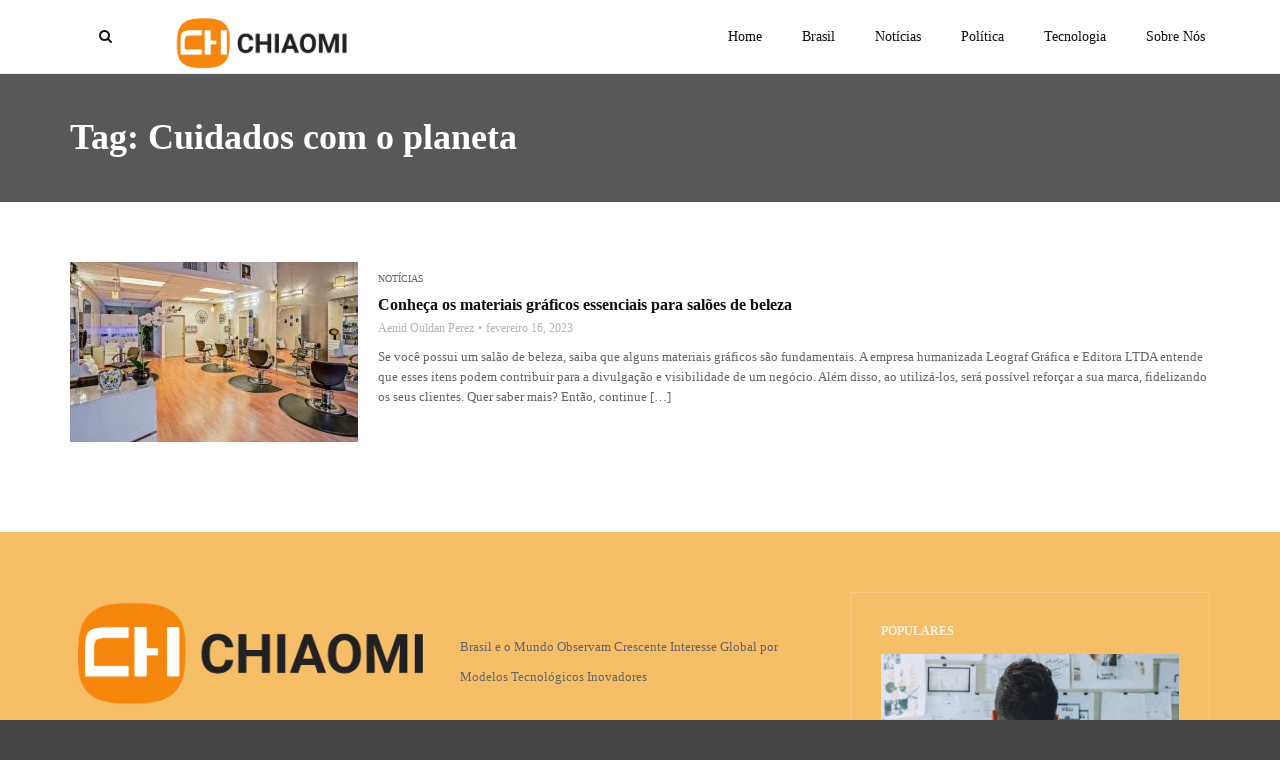

--- FILE ---
content_type: text/html; charset=UTF-8
request_url: https://chiaomi.com.br/tag/cuidados-com-o-planeta
body_size: 19197
content:
<!doctype html><html class="no-js" lang="pt-BR" prefix="og: https://ogp.me/ns#"><head><script data-no-optimize="1">var litespeed_docref=sessionStorage.getItem("litespeed_docref");litespeed_docref&&(Object.defineProperty(document,"referrer",{get:function(){return litespeed_docref}}),sessionStorage.removeItem("litespeed_docref"));</script> <meta charset="UTF-8"><style id="litespeed-ccss">.wp-block-latest-posts{box-sizing:border-box}.wp-block-latest-posts.wp-block-latest-posts__list{list-style:none}.wp-block-latest-posts.wp-block-latest-posts__list li{clear:both;overflow-wrap:break-word}ul{box-sizing:border-box}:root{--wp--preset--font-size--normal:16px;--wp--preset--font-size--huge:42px}:root{--wp--preset--aspect-ratio--square:1;--wp--preset--aspect-ratio--4-3:4/3;--wp--preset--aspect-ratio--3-4:3/4;--wp--preset--aspect-ratio--3-2:3/2;--wp--preset--aspect-ratio--2-3:2/3;--wp--preset--aspect-ratio--16-9:16/9;--wp--preset--aspect-ratio--9-16:9/16;--wp--preset--color--black:#000;--wp--preset--color--cyan-bluish-gray:#abb8c3;--wp--preset--color--white:#fff;--wp--preset--color--pale-pink:#f78da7;--wp--preset--color--vivid-red:#cf2e2e;--wp--preset--color--luminous-vivid-orange:#ff6900;--wp--preset--color--luminous-vivid-amber:#fcb900;--wp--preset--color--light-green-cyan:#7bdcb5;--wp--preset--color--vivid-green-cyan:#00d084;--wp--preset--color--pale-cyan-blue:#8ed1fc;--wp--preset--color--vivid-cyan-blue:#0693e3;--wp--preset--color--vivid-purple:#9b51e0;--wp--preset--gradient--vivid-cyan-blue-to-vivid-purple:linear-gradient(135deg,rgba(6,147,227,1) 0%,#9b51e0 100%);--wp--preset--gradient--light-green-cyan-to-vivid-green-cyan:linear-gradient(135deg,#7adcb4 0%,#00d082 100%);--wp--preset--gradient--luminous-vivid-amber-to-luminous-vivid-orange:linear-gradient(135deg,rgba(252,185,0,1) 0%,rgba(255,105,0,1) 100%);--wp--preset--gradient--luminous-vivid-orange-to-vivid-red:linear-gradient(135deg,rgba(255,105,0,1) 0%,#cf2e2e 100%);--wp--preset--gradient--very-light-gray-to-cyan-bluish-gray:linear-gradient(135deg,#eee 0%,#a9b8c3 100%);--wp--preset--gradient--cool-to-warm-spectrum:linear-gradient(135deg,#4aeadc 0%,#9778d1 20%,#cf2aba 40%,#ee2c82 60%,#fb6962 80%,#fef84c 100%);--wp--preset--gradient--blush-light-purple:linear-gradient(135deg,#ffceec 0%,#9896f0 100%);--wp--preset--gradient--blush-bordeaux:linear-gradient(135deg,#fecda5 0%,#fe2d2d 50%,#6b003e 100%);--wp--preset--gradient--luminous-dusk:linear-gradient(135deg,#ffcb70 0%,#c751c0 50%,#4158d0 100%);--wp--preset--gradient--pale-ocean:linear-gradient(135deg,#fff5cb 0%,#b6e3d4 50%,#33a7b5 100%);--wp--preset--gradient--electric-grass:linear-gradient(135deg,#caf880 0%,#71ce7e 100%);--wp--preset--gradient--midnight:linear-gradient(135deg,#020381 0%,#2874fc 100%);--wp--preset--font-size--small:13px;--wp--preset--font-size--medium:20px;--wp--preset--font-size--large:36px;--wp--preset--font-size--x-large:42px;--wp--preset--spacing--20:.44rem;--wp--preset--spacing--30:.67rem;--wp--preset--spacing--40:1rem;--wp--preset--spacing--50:1.5rem;--wp--preset--spacing--60:2.25rem;--wp--preset--spacing--70:3.38rem;--wp--preset--spacing--80:5.06rem;--wp--preset--shadow--natural:6px 6px 9px rgba(0,0,0,.2);--wp--preset--shadow--deep:12px 12px 50px rgba(0,0,0,.4);--wp--preset--shadow--sharp:6px 6px 0px rgba(0,0,0,.2);--wp--preset--shadow--outlined:6px 6px 0px -3px rgba(255,255,255,1),6px 6px rgba(0,0,0,1);--wp--preset--shadow--crisp:6px 6px 0px rgba(0,0,0,1)}.fa{display:inline-block;font:normal normal normal 14px/1 FontAwesome;font-size:inherit;text-rendering:auto;-webkit-font-smoothing:antialiased;-moz-osx-font-smoothing:grayscale}.fa-search:before{content:"\f002"}html{font-family:sans-serif;-webkit-text-size-adjust:100%;-ms-text-size-adjust:100%}body{margin:0}header,nav{display:block}a{background-color:transparent}h1{margin:.67em 0;font-size:2em}img{border:0}input{margin:0;font:inherit;color:inherit}input::-moz-focus-inner{padding:0;border:0}input{line-height:normal}*{-webkit-box-sizing:border-box;-moz-box-sizing:border-box;box-sizing:border-box}:after,:before{-webkit-box-sizing:border-box;-moz-box-sizing:border-box;box-sizing:border-box}html{font-size:10px}body{font-family:"Helvetica Neue",Helvetica,Arial,sans-serif;font-size:14px;line-height:1.42857143;color:#333;background-color:#fff}input{font-family:inherit;font-size:inherit;line-height:inherit}a{color:#337ab7;text-decoration:none}img{vertical-align:middle}.img-responsive{display:block;max-width:100%;height:auto}h1,h3{font-family:inherit;font-weight:500;line-height:1.1;color:inherit}h1,h3{margin-top:20px;margin-bottom:10px}h1{font-size:36px}h3{font-size:24px}p{margin:0 0 10px}ul{margin-top:0;margin-bottom:10px}.container{padding-right:15px;padding-left:15px;margin-right:auto;margin-left:auto}@media (min-width:768px){.container{width:750px}}@media (min-width:992px){.container{width:970px}}@media (min-width:1200px){.container{width:1170px}}.row{margin-right:-15px;margin-left:-15px}.col-md-12,.col-md-4,.col-sm-6{position:relative;min-height:1px;padding-right:15px;padding-left:15px}@media (min-width:768px){.col-sm-6{float:left}.col-sm-6{width:50%}}@media (min-width:992px){.col-md-12,.col-md-4{float:left}.col-md-12{width:100%}.col-md-4{width:33.33333333%}}.embed-responsive{position:relative;display:block;height:0;padding:0;overflow:hidden}.embed-responsive .embed-responsive-item,.embed-responsive iframe{position:absolute;top:0;bottom:0;left:0;width:100%;height:100%;border:0}.embed-responsive-16by9{padding-bottom:56.25%}.clearfix:after,.clearfix:before,.container:after,.container:before,.row:after,.row:before{display:table;content:" "}.clearfix:after,.container:after,.row:after{clear:both}@-ms-viewport{width:device-width}html,body,div,span,iframe,h1,h3,p,a,img,i,ul,li,form,header,nav{margin:0;padding:0;border:0;font-size:100%;font:inherit;vertical-align:baseline}header,nav{display:block}img{max-width:100%;height:auto;vertical-align:middle}body *{-webkit-text-size-adjust:none}input{font-family:'Roboto',sans-serif,Arial;font-weight:400;-moz-border-radius:0;border-radius:0}a,a:link,a:visited{text-decoration:none;outline:none}ul{padding:0}ul{list-style:disc;list-style-position:inside}body{font-family:'Roboto',sans-serif,Arial;font-weight:400;font-size:14px;line-height:1;background:#444;overflow-y:scroll}.cell-view{display:table-cell;vertical-align:middle}.background-block{-moz-background-size:cover;-webkit-background-size:cover;background-size:cover;background-position:center center}a,input{outline:none!important}a,a:link,a:visited{text-decoration:none;outline:none}#wrapper{overflow:hidden}@media (min-width:1310px){.container{width:1280px}}.custom-hover{display:inline-block;font-size:0;position:relative;overflow:hidden;vertical-align:top;max-width:100%;-webkit-transform:translateZ(0);-moz-transform:translateZ(0);transform:translateZ(0)}.custom-hover img{max-width:100%}.c-h5{font-family:'Roboto';font-size:16px;line-height:20px;font-weight:700;color:#111}.simple-text{font-size:13px;line-height:1.6;font-weight:400;color:#666}.simple-text p{max-width:100%;margin-bottom:20px}.simple-text *:last-child{margin-bottom:0}.tt-header-wrapper{background:#fff;border-bottom:1px solid #eaeaea}.tt-header{position:fixed;top:0;left:0;width:100%;z-index:101}.tt-header ul{padding-left:0}.tt-header .logo{display:inline-block;position:relative;max-width:370px;height:52px;line-height:52px;z-index:101}.tt-header .logo img{display:inline-block;max-width:100%;max-height:100%;width:auto;height:auto;vertical-align:middle}.tt-header .main-nav{font-family:'Roboto'}.tt-header .main-nav>ul{list-style:none;margin-bottom:0}.tt-header .main-nav>ul>li>a{font-size:14px;line-height:17px;font-weight:400;color:#111}.tt-header .cmn-toggle-switch{display:none;position:relative;float:right;margin-top:19px;padding:0;width:30px;height:17px;z-index:101}.tt-header .cmn-toggle-switch span{display:block;position:absolute;top:7px;left:0;right:0;height:3px;background:#949494}.tt-header .cmn-toggle-switch:before,.tt-header .cmn-toggle-switch:after{content:"";position:absolute;display:block;top:7px;left:0;width:100%;height:3px;background:#949494}.tt-header .cmn-toggle-switch:before{margin-top:-7px}.tt-header .cmn-toggle-switch:after{margin-top:7px}.tt-s-popup-btn{display:block;width:40px;height:40px;font-size:14px;line-height:14px;color:#111;text-align:center;line-height:40px}.tt-header .cmn-mobile-switch{position:absolute;bottom:-70px;left:15px;padding:0;width:12px;height:9px;z-index:101}.tt-header .cmn-mobile-switch span{display:block;position:absolute;top:4px;left:0;right:0;height:2px;background:#111}.tt-header .cmn-mobile-switch:before,.tt-header .cmn-mobile-switch:after{content:"";position:absolute;display:block;left:0;width:100%;height:2px;background:#111}.tt-header .cmn-mobile-switch:before{top:0}.tt-header .cmn-mobile-switch:after{top:8px}.tt-mobile-block{position:fixed;top:0;left:0;bottom:0;width:270px;background:#000;overflow:auto;padding:60px 30px 30px;-webkit-transform:translateX(-100%);-moz-transform:translateX(-100%);-ms-transform:translateX(-100%);transform:translateX(-100%);z-index:201}.tt-mobile-overlay{display:block;position:fixed;top:0;left:0;width:100%;height:100%;opacity:0;visibility:hidden;z-index:200}.tt-mobile-close{display:block;position:absolute;top:18px;right:20px;width:16px;height:16px}.tt-mobile-close:before,.tt-mobile-close:after{content:"";position:absolute;display:block;top:7px;left:0;width:100%;height:2px;background:#d1d1d1}.tt-mobile-close:before{margin-top:-7px;-webkit-transform:translateY(7px) rotate(45deg);-moz-transform:translateY(7px) rotate(45deg);-ms-transform:translateY(7px) rotate(45deg);transform:translateY(7px) rotate(45deg);-webkit-transform-origin:center center;-moz-transform-origin:center center;-ms-transform-origin:center center;transform-origin:center center}.tt-mobile-close:after{margin-top:7px;-webkit-transform:translateY(-7px) rotate(-45deg);-moz-transform:translateY(-7px) rotate(-45deg);-ms-transform:translateY(-7px) rotate(-45deg);transform:translateY(-7px) rotate(-45deg);-webkit-transform-origin:center center;-moz-transform-origin:center center;-ms-transform-origin:center center;transform-origin:center center}#content-wrapper{background:#fff}.tt-top-header-disable .tt-header-wrapper{padding-top:0}@media (min-width:992px){.tt-header-wrapper{padding-top:40px}.tt-header .top-inner{position:relative;padding:35px 0;text-align:center;border-bottom:1px solid #eaeaea}.tt-header .top-inner .container{position:relative}.tt-s-popup-btn{position:absolute;bottom:-85px;right:4px}.tt-header .toggle-block{display:block!important;text-align:center}.tt-header .main-nav{display:inline-block;vertical-align:top}.tt-header .main-nav>ul>li{float:left}.tt-header .main-nav>ul>li:not(.mega){position:relative}.tt-header .main-nav>ul>li>a{display:block;position:relative;padding:21px}.tt-header .main-nav>ul>li>a:before{content:'';display:block;position:absolute;top:0;right:0;bottom:0;width:1px}.tt-header .main-nav>ul>li:last-child>a:before{display:none}}@media (max-width:991px){.tt-header .logo{height:52px;line-height:52px}.tt-header{position:absolute;left:0;right:0;padding-left:15px;padding-right:15px;height:auto}.tt-header .top-inner{position:fixed;top:0;left:0;right:0;height:70px;padding:9px 15px;background:#fff;text-align:center;z-index:1;-webkit-box-shadow:0px 1px 2px 0px #eaeaea;-moz-box-shadow:0px 1px 2px 0px #eaeaea;box-shadow:0px 1px 2px 0px #eaeaea}.tt-header .toggle-block{display:none}.tt-header .top-inner>.container{position:relative}.tt-s-popup-btn{position:absolute;top:50%;right:0;margin-top:-20px}.tt-header .cmn-mobile-switch{top:50%;bottom:auto;margin-top:-4px;display:block}}@media (max-width:600px){.tt-header .logo{max-width:200px}}.tt-s-popup{position:fixed;left:0;top:0;width:100%;height:100%;z-index:501;visibility:hidden;opacity:0;-webkit-transform:scale(1.5);-moz-transform:scale(1.5);-ms-transform:scale(1.5);transform:scale(1.5)}.tt-s-popup-overlay{position:absolute;top:0;left:0;width:100%;height:100%;background:#fff;opacity:.9}.tt-s-popup-content{position:absolute;left:0;top:0;right:0;bottom:0;overflow:auto;-webkit-overflow-scrolling:touch;font-size:0;text-align:center;padding:15px}.tt-s-popup-content:after{content:"";display:inline-block;vertical-align:middle;height:100%}.tt-s-popup-container{display:inline-block;vertical-align:middle;width:100%;max-width:945px;position:relative;text-align:left}.tt-s-popup-layer{position:absolute;left:0;bottom:0;right:0;height:10000px}.tt-s-popup-form{position:relative;width:100%;background:#111;padding:120px 63px 90px}.tt-s-popup-title{font-family:'Roboto';font-size:14px;line-height:18px;font-weight:400;color:rgba(255,255,255,.6);padding-bottom:0;margin-top:0}.tt-s-popup-field{position:relative}.tt-s-popup-field input[type=text]{font-family:'Roboto';width:100%;font-size:36px;line-height:36px;background:0 0;color:#fff;width:100%;padding-right:50px;padding-bottom:12px;border:0}.tt-s-popup-field input[type=text]::-webkit-input-placeholder{font-family:'Roboto';font-size:36px;font-weight:400;color:#fff;opacity:.4}.tt-s-popup-field input[type=text]:-moz-placeholder{font-family:'Roboto';font-size:36px;font-weight:400;color:#fff;opacity:.4}.tt-s-popup-field input[type=text]::-moz-placeholder{font-family:'Roboto';font-size:36px;font-weight:400;color:#fff;opacity:.4}.tt-s-popup-field input[type=text]:-ms-input-placeholder{font-family:'Roboto';font-size:36px;font-weight:400;color:#fff;opacity:.4}.tt-s-popup-devider{position:relative;width:100%;height:2px;background:rgba(255,255,255,.4);margin-bottom:6px;overflow:hidden;z-index:5}.tt-s-popup-devider:after{content:'';position:absolute;top:0;left:-100%;width:100%;height:2px;background:#51c8fa;z-index:5}.tt-s-popup-close{position:absolute;right:19px;top:19px;width:40px;height:40px}.tt-s-popup-close:before{content:'';display:block;position:absolute;top:50%;left:50%;width:22px;height:1px;background:#787878;margin-left:-11px;-webkit-transform:rotate(-45deg);-moz-transform:rotate(-45deg);-ms-transform:rotate(-45deg);transform:rotate(-45deg)}.tt-s-popup-close:after{content:'';display:block;position:absolute;top:50%;left:50%;width:22px;height:1px;background:#787878;margin-left:-11px;-webkit-transform:rotate(45deg);-moz-transform:rotate(45deg);-ms-transform:rotate(45deg);transform:rotate(45deg)}@media (max-width:767px){.tt-s-popup form{padding:30px}.tt-s-popup-title{padding-bottom:20px}}@media (max-width:479px){.tt-parallax-on.background-block{background-size:initial!important}}.tt-title-block{overflow:hidden;position:relative}.tt-title-text{display:inline-block;font-family:'Roboto';font-size:14px;color:#111;font-weight:600}.tt-title-block.type-2 .tt-title-text{font-size:15px;text-transform:initial}.footer_widget .tt-title-block.type-2 .tt-title-text{font-family:'Roboto';font-size:12px;line-height:16px;font-weight:700;color:#fff;opacity:.8;text-transform:uppercase}.tt-post{border:1px solid #eaeaea;-webkit-box-shadow:0px 1px 0px 0px #eaeaea;-moz-box-shadow:0px 1px 0px 0px #eaeaea;box-shadow:0px 1px 0px 0px #eaeaea}.tt-post-info{padding:26px 30px 28px}.tt-post-cat{font-family:'Roboto';font-size:10px;line-height:14px;font-weight:700;color:#666;text-transform:uppercase;margin-bottom:9px}.tt-post-cat a{color:inherit;display:inline-block}.tt-post-title{display:block;margin-bottom:5px}.tt-post-label{font-family:'Roboto';font-size:12px;line-height:16px;font-weight:400;color:#b5b5b5;margin-bottom:11px}.tt-post-label span:after{content:'•';display:inline-block;padding-left:4px;padding-right:1px}.tt-post-label span:last-child:after{display:none}.tt-post-label span a{color:#b5b5b5}.tt-post-info .simple-text{margin-bottom:11px}.tt-post-bottom{font-family:'Roboto';font-size:12px;line-height:16px;font-weight:400;color:#b5b5b5}.tt-post-bottom span{margin-right:10px}.tt-post-bottom .material-icons{color:#ddd;margin-right:4px}.tt-post-bottom .material-icons{font-size:14px;vertical-align:top}.tt-post-img,.tt-post-img img{width:100%}@media (max-width:1199px){.tt-post-info{padding-right:70px}}@media (max-width:767px){.tt-post{max-width:480px;margin-left:auto;margin-right:auto}.tt-post-info{padding-left:15px;padding-right:15px}}.tt-post.type-3{border:0;-webkit-box-shadow:none;-moz-box-shadow:none;box-shadow:none}@media (max-width:767px){.tt-post.type-3{text-align:center}.tt-post.type-3 .tt-post-img{width:auto}}.tt-post.type-6{border:0;-webkit-box-shadow:none;-moz-box-shadow:none;box-shadow:none}.tt-post.type-6 .tt-post-img{float:left;width:288px;float:left}.tt-post.type-6 .tt-post-info{display:block;padding:10px 0 0 308px;vertical-align:middle}@media (max-width:767px){.tt-post.type-6{text-align:center}.tt-post.type-6 .tt-post-img{float:none;margin-bottom:15px;width:100%}.tt-post.type-6 .tt-post-info{padding-left:0;padding-top:0}}.footer_widget .tt-border-block{border-color:rgba(255,255,255,.18)}.tt-border-block{border:1px solid #eaeaea;padding:30px;-webkit-box-shadow:0px 1px 0px 0px #eaeaea;-moz-box-shadow:0px 1px 0px 0px #eaeaea;box-shadow:0px 1px 0px 0px #eaeaea}@media (max-width:767px){.tt-border-block{padding:15px}}.tt-footer{position:relative;background:#000;padding-top:60px}@media (max-width:991px){.tt-footer{padding-top:50px}}@media (max-width:767px){.tt-footer{padding-top:30px}}.tt-thumb-popup{position:fixed;z-index:11;left:0;top:0;width:100%;height:100%;left:-100%;z-index:999}.tt-thumb-popup-overlay{position:absolute;left:0;top:-100px;right:0;bottom:-100px;background:#fff;opacity:0}.tt-thumb-popup-content{position:absolute;left:0;top:0;right:0;bottom:0;overflow:auto;-webkit-overflow-scrolling:touch;font-size:0;text-align:center;-moz-transform:translateY(100px);-ms-transform:translateY(100px);transform:translateY(100px);-webkit-transform:translateY(100px);opacity:0;visibility:hidden;padding:15px}.tt-thumb-popup-content:after{display:inline-block;vertical-align:middle;height:100%;content:""}.tt-thumb-popup-container{display:inline-block;vertical-align:middle;position:relative;text-align:left;background:#fff;max-width:1200px}.tt-thumb-popup-close{position:absolute;top:0;right:0;width:40px;height:40px;background:#fff}.tt-thumb-popup-close:before{content:'';display:block;position:absolute;top:50%;left:50%;width:20px;height:1px;background:#787878;margin-left:-10px;-webkit-transform:rotate(-45deg);-moz-transform:rotate(-45deg);-ms-transform:rotate(-45deg);transform:rotate(-45deg)}.tt-thumb-popup-close:after{content:'';display:block;position:absolute;top:50%;left:50%;width:20px;height:1px;background:#787878;margin-left:-10px;-webkit-transform:rotate(45deg);-moz-transform:rotate(45deg);-ms-transform:rotate(45deg);transform:rotate(45deg)}.tt-thumb-popup-layer{position:absolute;left:0;bottom:0;right:0;height:10000px}.tt-thumb-popup-align{overflow:hidden}.tt-video-popup{position:fixed;z-index:11;left:0;top:0;width:100%;height:100%;left:-100%;z-index:999}.tt-video-popup-overlay{position:absolute;left:0;top:-100px;right:0;bottom:-100px;background:#fff;opacity:0}.tt-video-popup-content{position:absolute;left:0;top:0;right:0;bottom:0;overflow:auto;-webkit-overflow-scrolling:touch;font-size:0;text-align:center;-moz-transform:translateY(100px);-ms-transform:translateY(100px);transform:translateY(100px);-webkit-transform:translateY(100px);opacity:0;visibility:hidden;padding:15px}.tt-video-popup-content:after{display:inline-block;vertical-align:middle;height:100%;content:""}.tt-video-popup-container{display:inline-block;vertical-align:middle;position:relative;text-align:left;background:#fff;max-width:1200px}.tt-video-popup-container .embed-responsive{width:700px;max-width:100%}.tt-video-popup-close{position:absolute;top:0;right:0;width:40px;height:40px;background:#fff}.tt-video-popup-close:before{content:'';display:block;position:absolute;top:50%;left:50%;width:20px;height:1px;background:#787878;margin-left:-10px;-webkit-transform:rotate(-45deg);-moz-transform:rotate(-45deg);-ms-transform:rotate(-45deg);transform:rotate(-45deg)}.tt-video-popup-close:after{content:'';display:block;position:absolute;top:50%;left:50%;width:20px;height:1px;background:#787878;margin-left:-10px;-webkit-transform:rotate(45deg);-moz-transform:rotate(45deg);-ms-transform:rotate(45deg);transform:rotate(45deg)}.tt-video-popup-layer{position:absolute;left:0;bottom:0;right:0;height:10000px}.tt-video-popup-align{overflow:hidden}@media (max-width:767px){.tt-video-popup-container .embed-responsive{width:400px}}@media (max-width:480px){.tt-video-popup-container .embed-responsive{width:290px}}.tt-heading{position:relative;padding:44px 0;-webkit-background-size:cover;-moz-background-size:cover;background-size:cover}.tt-heading:before{content:'';display:block;position:absolute;top:0;left:0;width:100%;height:100%;background:#111;opacity:.7}.tt-heading>*{position:relative}.tt-heading-title{font-family:'Roboto';font-size:36px;line-height:42px;font-weight:700;color:#fff}.marg-lg-b15{height:15px}.marg-lg-b20{height:20px}.marg-lg-b30{height:30px}.marg-lg-b60{height:60px}@media (max-width:991px){.marg-sm-b20{height:20px}}@media (max-width:767px){.marg-xs-b0{height:0}.marg-xs-b15{height:15px}}.no-menu{padding:24px 0;font-size:12px}.tt-mobile-nav .no-menu{color:#666;line-height:18px}.widget ul{position:relative;list-style:none}.widget_text{position:relative;line-height:21px}.footer_widget.widget_recent_entries,.footer_widget.widget_text{margin-bottom:30px}.footer_widget.widget_recent_entries li{padding:5px 0;color:#666}.footer_widget.widget_recent_entries a{color:#666;font-size:13px}.tt-header-margin-sm{height:115px}@media screen and (max-width:991px){.tt-header-margin-sm{height:70px!important}}.tt-header-type-5 .top-inner{position:absolute;left:0;padding:0;border-bottom:0;width:100%}.tt-header-type-5 .logo{display:block;max-width:260px;margin-left:65px;margin-top:12px;margin-bottom:12px}.tt-header-type-5 .top-inner .container{margin:0 auto}.tt-header-type-5 .toggle-block-container{text-align:right}.tt-header-type-5 .toggle-block{max-width:1280px;margin:0 auto}.tt-header-type-5 .cmn-mobile-switch{top:31px;bottom:auto}.tt-header-type-5 .tt-s-popup-btn{top:17px;bottom:auto;right:auto;left:30px}.tt-header-type-5 .main-nav>ul>li>a{position:relative;padding:28px 20px}.tt-header-type-5 .main-nav>ul>li>a:after{content:'';position:absolute;left:0;bottom:0;background:#51c8fa;height:4px;width:0}@media (max-width:1310px){.tt-header-type-5 .toggle-block{width:1170px}}@media (max-width:1200px){.tt-header-type-5 .toggle-block{width:970px}.tt-header-type-5 .logo{margin-left:55px;max-width:155px}.tt-header-type-5 .main-nav>ul>li>a{padding:28px 10px}}@media (max-width:991px){.tt-header-type-5 .logo{max-width:200px;margin:9px auto}.tt-header-type-5 .tt-s-popup-btn{top:36px;right:0;left:auto}.tt-header-type-5 .top-inner{position:fixed}.tt-header-type-5 .cmn-mobile-switch{top:34px}}.tt-top-header-disable.header-style8 .tt-header-margin-sm{height:72px}.embed-responsive-16by9{padding-bottom:56.25%}.embed-responsive .embed-responsive-item,.embed-responsive iframe{position:absolute;top:0;bottom:0;width:100%;height:100%;border:0}.footer_widget .tt-border-block{box-shadow:none}.footer_widget .tt-title-text:before,.footer_widget .tt-title-text:after{background:0 0}@media only screen and (-webkit-min-device-pixel-ratio:1.5),only screen and (min-resolution:144dpi),only screen and (min-resolution:1.5dppx){.tt-logo-1x{display:none!important}}.tt-heading.title-wrapper{background-position:center center;background-size:cover;background-repeat:no-repeat}.tt-parallax-on.background-block{background-attachment:fixed;background-position:50% 50%}ul.wp-block-latest-posts{margin-top:35px;margin-bottom:60px}.wp-block-latest-posts a{display:inline-block;position:relative;font-size:18px;color:#111;line-height:30px}.wp-block-latest-posts li{margin-top:8px}.wp-block-latest-posts a{font-weight:500}.tt-post-date,.tt-post-author-name a,.tt-post-comment,.tt-post-views{display:inline-block}.tt-footer{position:relative;background:#f7be68;padding-top:60px}.tt-s-popup-devider:after{background:#666}.tt-title-text{border-color:#666}.tt-header-type-5 .logo,.tt-header .logo{max-width:253px;height:60px;line-height:60px}body.archive .tt-post-views{display:none!important}body.archive .tt-post-comment{display:none!important}.cmn-mobile-switch{display:none}.tt-header-type-5 .main-nav>ul>li>a:after{background:#fb3624}.c-h5,.tt-s-popup-title,.tt-title-text,.footer_widget .tt-title-block.type-2 .tt-title-text{font-family:"Playfair Display";font-weight:700;font-style:normal}body,.tt-header .main-nav,.tt-post-bottom,.tt-post-label,.tt-s-popup-field input[type=text],input,.tt-post-cat{font-family:"Droid Serif";font-weight:400;font-style:normal}</style><link rel="preload" data-asynced="1" data-optimized="2" as="style" onload="this.onload=null;this.rel='stylesheet'" href="https://chiaomi.com.br/wp-content/litespeed/ucss/ba6a39cd9c94915703a16e29bf9df420.css?ver=ffa9c" /><script data-optimized="1" type="litespeed/javascript" data-src="https://chiaomi.com.br/wp-content/plugins/litespeed-cache/assets/js/css_async.min.js"></script> <meta http-equiv="x-ua-compatible" content="ie=edge"><meta name="viewport" content="width=device-width, initial-scale=1"><title>Cuidados com o planeta - Chiaomi Notícias do Brasil</title><meta name="robots" content="index, follow, max-snippet:-1, max-video-preview:-1, max-image-preview:large"/><link rel="canonical" href="https://chiaomi.com.br/tag/cuidados-com-o-planeta" /><meta property="og:locale" content="pt_BR" /><meta property="og:type" content="article" /><meta property="og:title" content="Cuidados com o planeta - Chiaomi Notícias do Brasil" /><meta property="og:url" content="https://chiaomi.com.br/tag/cuidados-com-o-planeta" /><meta property="og:site_name" content="Chiaomi" /><meta property="og:image" content="https://chiaomi.com.br/wp-content/uploads/2023/02/image-LOGO.png" /><meta property="og:image:secure_url" content="https://chiaomi.com.br/wp-content/uploads/2023/02/image-LOGO.png" /><meta property="og:image:width" content="816" /><meta property="og:image:height" content="277" /><meta property="og:image:type" content="image/png" /><meta name="twitter:card" content="summary_large_image" /><meta name="twitter:title" content="Cuidados com o planeta - Chiaomi Notícias do Brasil" /><meta name="twitter:image" content="https://chiaomi.com.br/wp-content/uploads/2023/02/image-LOGO.png" /><meta name="twitter:label1" content="Posts" /><meta name="twitter:data1" content="1" /> <script type="application/ld+json" class="rank-math-schema-pro">{"@context":"https://schema.org","@graph":[{"@type":"Person","@id":"https://chiaomi.com.br/#person","name":"Chiaomi","image":{"@type":"ImageObject","@id":"https://chiaomi.com.br/#logo","url":"https://chiaomi.com.br/wp-content/uploads/2023/02/image-LOGO.png","contentUrl":"https://chiaomi.com.br/wp-content/uploads/2023/02/image-LOGO.png","caption":"Chiaomi","inLanguage":"pt-BR","width":"816","height":"277"}},{"@type":"WebSite","@id":"https://chiaomi.com.br/#website","url":"https://chiaomi.com.br","name":"Chiaomi","alternateName":"Chiaomi","publisher":{"@id":"https://chiaomi.com.br/#person"},"inLanguage":"pt-BR"},{"@type":"BreadcrumbList","@id":"https://chiaomi.com.br/tag/cuidados-com-o-planeta#breadcrumb","itemListElement":[{"@type":"ListItem","position":"1","item":{"@id":"https://chiaomi.com.br","name":"In\u00edcio"}},{"@type":"ListItem","position":"2","item":{"@id":"https://chiaomi.com.br/tag/cuidados-com-o-planeta","name":"Cuidados com o planeta"}}]},{"@type":"CollectionPage","@id":"https://chiaomi.com.br/tag/cuidados-com-o-planeta#webpage","url":"https://chiaomi.com.br/tag/cuidados-com-o-planeta","name":"Cuidados com o planeta - Chiaomi Not\u00edcias do Brasil","isPartOf":{"@id":"https://chiaomi.com.br/#website"},"inLanguage":"pt-BR","breadcrumb":{"@id":"https://chiaomi.com.br/tag/cuidados-com-o-planeta#breadcrumb"}}]}</script> <link rel='dns-prefetch' href='//fonts.googleapis.com' /><link rel='preconnect' href='https://fonts.gstatic.com' crossorigin /><link rel="alternate" type="application/rss+xml" title="Feed para Chiaomi Notícias do Brasil &raquo;" href="https://chiaomi.com.br/feed" /><link rel="alternate" type="application/rss+xml" title="Feed de comentários para Chiaomi Notícias do Brasil &raquo;" href="https://chiaomi.com.br/comments/feed" /><link rel="alternate" type="application/rss+xml" title="Feed de tag para Chiaomi Notícias do Brasil &raquo; Cuidados com o planeta" href="https://chiaomi.com.br/tag/cuidados-com-o-planeta/feed" /><style id='wp-img-auto-sizes-contain-inline-css' type='text/css'>img:is([sizes=auto i],[sizes^="auto," i]){contain-intrinsic-size:3000px 1500px}
/*# sourceURL=wp-img-auto-sizes-contain-inline-css */</style><style id='wp-block-latest-posts-inline-css' type='text/css'>.wp-block-latest-posts{box-sizing:border-box}.wp-block-latest-posts.alignleft{margin-right:2em}.wp-block-latest-posts.alignright{margin-left:2em}.wp-block-latest-posts.wp-block-latest-posts__list{list-style:none}.wp-block-latest-posts.wp-block-latest-posts__list li{clear:both;overflow-wrap:break-word}.wp-block-latest-posts.is-grid{display:flex;flex-wrap:wrap}.wp-block-latest-posts.is-grid li{margin:0 1.25em 1.25em 0;width:100%}@media (min-width:600px){.wp-block-latest-posts.columns-2 li{width:calc(50% - .625em)}.wp-block-latest-posts.columns-2 li:nth-child(2n){margin-right:0}.wp-block-latest-posts.columns-3 li{width:calc(33.33333% - .83333em)}.wp-block-latest-posts.columns-3 li:nth-child(3n){margin-right:0}.wp-block-latest-posts.columns-4 li{width:calc(25% - .9375em)}.wp-block-latest-posts.columns-4 li:nth-child(4n){margin-right:0}.wp-block-latest-posts.columns-5 li{width:calc(20% - 1em)}.wp-block-latest-posts.columns-5 li:nth-child(5n){margin-right:0}.wp-block-latest-posts.columns-6 li{width:calc(16.66667% - 1.04167em)}.wp-block-latest-posts.columns-6 li:nth-child(6n){margin-right:0}}:root :where(.wp-block-latest-posts.is-grid){padding:0}:root :where(.wp-block-latest-posts.wp-block-latest-posts__list){padding-left:0}.wp-block-latest-posts__post-author,.wp-block-latest-posts__post-date{display:block;font-size:.8125em}.wp-block-latest-posts__post-excerpt,.wp-block-latest-posts__post-full-content{margin-bottom:1em;margin-top:.5em}.wp-block-latest-posts__featured-image a{display:inline-block}.wp-block-latest-posts__featured-image img{height:auto;max-width:100%;width:auto}.wp-block-latest-posts__featured-image.alignleft{float:left;margin-right:1em}.wp-block-latest-posts__featured-image.alignright{float:right;margin-left:1em}.wp-block-latest-posts__featured-image.aligncenter{margin-bottom:1em;text-align:center}
/*# sourceURL=https://chiaomi.com.br/wp-includes/blocks/latest-posts/style.min.css */</style><style id='wp-block-paragraph-inline-css' type='text/css'>.is-small-text{font-size:.875em}.is-regular-text{font-size:1em}.is-large-text{font-size:2.25em}.is-larger-text{font-size:3em}.has-drop-cap:not(:focus):first-letter{float:left;font-size:8.4em;font-style:normal;font-weight:100;line-height:.68;margin:.05em .1em 0 0;text-transform:uppercase}body.rtl .has-drop-cap:not(:focus):first-letter{float:none;margin-left:.1em}p.has-drop-cap.has-background{overflow:hidden}:root :where(p.has-background){padding:1.25em 2.375em}:where(p.has-text-color:not(.has-link-color)) a{color:inherit}p.has-text-align-left[style*="writing-mode:vertical-lr"],p.has-text-align-right[style*="writing-mode:vertical-rl"]{rotate:180deg}
/*# sourceURL=https://chiaomi.com.br/wp-includes/blocks/paragraph/style.min.css */</style><style id='global-styles-inline-css' type='text/css'>:root{--wp--preset--aspect-ratio--square: 1;--wp--preset--aspect-ratio--4-3: 4/3;--wp--preset--aspect-ratio--3-4: 3/4;--wp--preset--aspect-ratio--3-2: 3/2;--wp--preset--aspect-ratio--2-3: 2/3;--wp--preset--aspect-ratio--16-9: 16/9;--wp--preset--aspect-ratio--9-16: 9/16;--wp--preset--color--black: #000000;--wp--preset--color--cyan-bluish-gray: #abb8c3;--wp--preset--color--white: #ffffff;--wp--preset--color--pale-pink: #f78da7;--wp--preset--color--vivid-red: #cf2e2e;--wp--preset--color--luminous-vivid-orange: #ff6900;--wp--preset--color--luminous-vivid-amber: #fcb900;--wp--preset--color--light-green-cyan: #7bdcb5;--wp--preset--color--vivid-green-cyan: #00d084;--wp--preset--color--pale-cyan-blue: #8ed1fc;--wp--preset--color--vivid-cyan-blue: #0693e3;--wp--preset--color--vivid-purple: #9b51e0;--wp--preset--gradient--vivid-cyan-blue-to-vivid-purple: linear-gradient(135deg,rgb(6,147,227) 0%,rgb(155,81,224) 100%);--wp--preset--gradient--light-green-cyan-to-vivid-green-cyan: linear-gradient(135deg,rgb(122,220,180) 0%,rgb(0,208,130) 100%);--wp--preset--gradient--luminous-vivid-amber-to-luminous-vivid-orange: linear-gradient(135deg,rgb(252,185,0) 0%,rgb(255,105,0) 100%);--wp--preset--gradient--luminous-vivid-orange-to-vivid-red: linear-gradient(135deg,rgb(255,105,0) 0%,rgb(207,46,46) 100%);--wp--preset--gradient--very-light-gray-to-cyan-bluish-gray: linear-gradient(135deg,rgb(238,238,238) 0%,rgb(169,184,195) 100%);--wp--preset--gradient--cool-to-warm-spectrum: linear-gradient(135deg,rgb(74,234,220) 0%,rgb(151,120,209) 20%,rgb(207,42,186) 40%,rgb(238,44,130) 60%,rgb(251,105,98) 80%,rgb(254,248,76) 100%);--wp--preset--gradient--blush-light-purple: linear-gradient(135deg,rgb(255,206,236) 0%,rgb(152,150,240) 100%);--wp--preset--gradient--blush-bordeaux: linear-gradient(135deg,rgb(254,205,165) 0%,rgb(254,45,45) 50%,rgb(107,0,62) 100%);--wp--preset--gradient--luminous-dusk: linear-gradient(135deg,rgb(255,203,112) 0%,rgb(199,81,192) 50%,rgb(65,88,208) 100%);--wp--preset--gradient--pale-ocean: linear-gradient(135deg,rgb(255,245,203) 0%,rgb(182,227,212) 50%,rgb(51,167,181) 100%);--wp--preset--gradient--electric-grass: linear-gradient(135deg,rgb(202,248,128) 0%,rgb(113,206,126) 100%);--wp--preset--gradient--midnight: linear-gradient(135deg,rgb(2,3,129) 0%,rgb(40,116,252) 100%);--wp--preset--font-size--small: 13px;--wp--preset--font-size--medium: 20px;--wp--preset--font-size--large: 36px;--wp--preset--font-size--x-large: 42px;--wp--preset--spacing--20: 0.44rem;--wp--preset--spacing--30: 0.67rem;--wp--preset--spacing--40: 1rem;--wp--preset--spacing--50: 1.5rem;--wp--preset--spacing--60: 2.25rem;--wp--preset--spacing--70: 3.38rem;--wp--preset--spacing--80: 5.06rem;--wp--preset--shadow--natural: 6px 6px 9px rgba(0, 0, 0, 0.2);--wp--preset--shadow--deep: 12px 12px 50px rgba(0, 0, 0, 0.4);--wp--preset--shadow--sharp: 6px 6px 0px rgba(0, 0, 0, 0.2);--wp--preset--shadow--outlined: 6px 6px 0px -3px rgb(255, 255, 255), 6px 6px rgb(0, 0, 0);--wp--preset--shadow--crisp: 6px 6px 0px rgb(0, 0, 0);}:where(.is-layout-flex){gap: 0.5em;}:where(.is-layout-grid){gap: 0.5em;}body .is-layout-flex{display: flex;}.is-layout-flex{flex-wrap: wrap;align-items: center;}.is-layout-flex > :is(*, div){margin: 0;}body .is-layout-grid{display: grid;}.is-layout-grid > :is(*, div){margin: 0;}:where(.wp-block-columns.is-layout-flex){gap: 2em;}:where(.wp-block-columns.is-layout-grid){gap: 2em;}:where(.wp-block-post-template.is-layout-flex){gap: 1.25em;}:where(.wp-block-post-template.is-layout-grid){gap: 1.25em;}.has-black-color{color: var(--wp--preset--color--black) !important;}.has-cyan-bluish-gray-color{color: var(--wp--preset--color--cyan-bluish-gray) !important;}.has-white-color{color: var(--wp--preset--color--white) !important;}.has-pale-pink-color{color: var(--wp--preset--color--pale-pink) !important;}.has-vivid-red-color{color: var(--wp--preset--color--vivid-red) !important;}.has-luminous-vivid-orange-color{color: var(--wp--preset--color--luminous-vivid-orange) !important;}.has-luminous-vivid-amber-color{color: var(--wp--preset--color--luminous-vivid-amber) !important;}.has-light-green-cyan-color{color: var(--wp--preset--color--light-green-cyan) !important;}.has-vivid-green-cyan-color{color: var(--wp--preset--color--vivid-green-cyan) !important;}.has-pale-cyan-blue-color{color: var(--wp--preset--color--pale-cyan-blue) !important;}.has-vivid-cyan-blue-color{color: var(--wp--preset--color--vivid-cyan-blue) !important;}.has-vivid-purple-color{color: var(--wp--preset--color--vivid-purple) !important;}.has-black-background-color{background-color: var(--wp--preset--color--black) !important;}.has-cyan-bluish-gray-background-color{background-color: var(--wp--preset--color--cyan-bluish-gray) !important;}.has-white-background-color{background-color: var(--wp--preset--color--white) !important;}.has-pale-pink-background-color{background-color: var(--wp--preset--color--pale-pink) !important;}.has-vivid-red-background-color{background-color: var(--wp--preset--color--vivid-red) !important;}.has-luminous-vivid-orange-background-color{background-color: var(--wp--preset--color--luminous-vivid-orange) !important;}.has-luminous-vivid-amber-background-color{background-color: var(--wp--preset--color--luminous-vivid-amber) !important;}.has-light-green-cyan-background-color{background-color: var(--wp--preset--color--light-green-cyan) !important;}.has-vivid-green-cyan-background-color{background-color: var(--wp--preset--color--vivid-green-cyan) !important;}.has-pale-cyan-blue-background-color{background-color: var(--wp--preset--color--pale-cyan-blue) !important;}.has-vivid-cyan-blue-background-color{background-color: var(--wp--preset--color--vivid-cyan-blue) !important;}.has-vivid-purple-background-color{background-color: var(--wp--preset--color--vivid-purple) !important;}.has-black-border-color{border-color: var(--wp--preset--color--black) !important;}.has-cyan-bluish-gray-border-color{border-color: var(--wp--preset--color--cyan-bluish-gray) !important;}.has-white-border-color{border-color: var(--wp--preset--color--white) !important;}.has-pale-pink-border-color{border-color: var(--wp--preset--color--pale-pink) !important;}.has-vivid-red-border-color{border-color: var(--wp--preset--color--vivid-red) !important;}.has-luminous-vivid-orange-border-color{border-color: var(--wp--preset--color--luminous-vivid-orange) !important;}.has-luminous-vivid-amber-border-color{border-color: var(--wp--preset--color--luminous-vivid-amber) !important;}.has-light-green-cyan-border-color{border-color: var(--wp--preset--color--light-green-cyan) !important;}.has-vivid-green-cyan-border-color{border-color: var(--wp--preset--color--vivid-green-cyan) !important;}.has-pale-cyan-blue-border-color{border-color: var(--wp--preset--color--pale-cyan-blue) !important;}.has-vivid-cyan-blue-border-color{border-color: var(--wp--preset--color--vivid-cyan-blue) !important;}.has-vivid-purple-border-color{border-color: var(--wp--preset--color--vivid-purple) !important;}.has-vivid-cyan-blue-to-vivid-purple-gradient-background{background: var(--wp--preset--gradient--vivid-cyan-blue-to-vivid-purple) !important;}.has-light-green-cyan-to-vivid-green-cyan-gradient-background{background: var(--wp--preset--gradient--light-green-cyan-to-vivid-green-cyan) !important;}.has-luminous-vivid-amber-to-luminous-vivid-orange-gradient-background{background: var(--wp--preset--gradient--luminous-vivid-amber-to-luminous-vivid-orange) !important;}.has-luminous-vivid-orange-to-vivid-red-gradient-background{background: var(--wp--preset--gradient--luminous-vivid-orange-to-vivid-red) !important;}.has-very-light-gray-to-cyan-bluish-gray-gradient-background{background: var(--wp--preset--gradient--very-light-gray-to-cyan-bluish-gray) !important;}.has-cool-to-warm-spectrum-gradient-background{background: var(--wp--preset--gradient--cool-to-warm-spectrum) !important;}.has-blush-light-purple-gradient-background{background: var(--wp--preset--gradient--blush-light-purple) !important;}.has-blush-bordeaux-gradient-background{background: var(--wp--preset--gradient--blush-bordeaux) !important;}.has-luminous-dusk-gradient-background{background: var(--wp--preset--gradient--luminous-dusk) !important;}.has-pale-ocean-gradient-background{background: var(--wp--preset--gradient--pale-ocean) !important;}.has-electric-grass-gradient-background{background: var(--wp--preset--gradient--electric-grass) !important;}.has-midnight-gradient-background{background: var(--wp--preset--gradient--midnight) !important;}.has-small-font-size{font-size: var(--wp--preset--font-size--small) !important;}.has-medium-font-size{font-size: var(--wp--preset--font-size--medium) !important;}.has-large-font-size{font-size: var(--wp--preset--font-size--large) !important;}.has-x-large-font-size{font-size: var(--wp--preset--font-size--x-large) !important;}
/*# sourceURL=global-styles-inline-css */</style><style id='classic-theme-styles-inline-css' type='text/css'>/*! This file is auto-generated */
.wp-block-button__link{color:#fff;background-color:#32373c;border-radius:9999px;box-shadow:none;text-decoration:none;padding:calc(.667em + 2px) calc(1.333em + 2px);font-size:1.125em}.wp-block-file__button{background:#32373c;color:#fff;text-decoration:none}
/*# sourceURL=/wp-includes/css/classic-themes.min.css */</style><style id='magplus-main-style-inline-css' type='text/css'>.tt-footer {
    position: relative;
    background: #f7be68;
    padding-top: 60px;
}.tt-header .main-nav > ul > li:not(.mega) > ul > li > a:hover,
      .tt-header .main-nav > ul > li:not(.mega) > ul > li > ul > li > a:hover,
      .mega.type-2 ul.tt-mega-wrapper li>ul a:hover,
      .tt-mega-list a:hover,.tt-s-popup-devider:after,
      .tt-s-popup-close:hover:before,.tt-s-popup-close:hover:after,.tt-tab-wrapper.type-1 .tt-nav-tab-item:before,
      .tt-pagination a:hover,.tt-pagination li.active a,.tt-thumb-popup-close:hover,.tt-video-popup-close:hover,
      .c-btn.type-1.color-2:before,.c-btn.type-1.style-2.color-2, .page-numbers a:hover, .page-numbers li span.current,.tpl-progress .progress-bar, .c-pagination.color-2 .swiper-active-switch, .tt-comment-form .form-submit,
      .woo-pagination span.current, .woo-pagination a:hover {
        background: #666666;
      }

      .tt-header .main-nav > ul > li.active > a,
      .tt-header .main-nav > ul > li:hover > a,.tt-s-popup-btn:hover,
      .tt-header.color-2 .top-menu a:hover,.tt-header.color-2 .top-social a:hover,
      .tt-s-popup-submit:hover .fa,.tt-mslide-label a:hover,
      .tt-sponsor-title:hover,.tt-sponsor.type-2 .tt-sponsor-title:hover,
      .tt-post-title:hover,.tt-post-label span a:hover,
      .tt-post-bottom a:hover,.tt-post-bottom a:hover .fa,
      .tt-post.light .tt-post-title:hover,.tt-blog-user-content a:hover,
      .tt-blog-user.light .tt-blog-user-content a:hover,.simple-img-desc a:hover,
      .tt-author-title:hover,.tt-author-social a:hover,.tt-blog-nav-title:hover,
      .tt-comment-label a:hover,.tt-comment-reply:hover,
      .tt-comment-reply:hover .fa,
      .comment-reply-link:hover,
      .comment-reply-link:hover .fa,
      .comment-edit-link:hover,.tt-search-submit:hover,.tt-news-title:hover,
      .tt-mblock-title:hover,.tt-mblock-label a:hover,.simple-text a,
      .c-btn.type-1.style-2.color-2:hover,.c-btn.type-2:hover,.c-btn.type-3.color-2:hover,
      .c-btn.type-3.color-3, .sidebar-item.widget_recent_posts_entries .tt-post.dark .tt-post-title:hover, .tt-post-cat a:hover, .sidebar-item.widget ul li a:hover, .tt-small-blog-slider .tt-h4-title a:hover, .tt-comment-form .form-submit:hover {
        color: #666666;
      }

      .c-pagination.color-2 .swiper-pagination-switch,
      .c-pagination.color-2 .swiper-active-switch,.tt-search input[type="text"]:focus,
      #loader,.c-btn.type-1.color-2,.c-input:focus,.c-btn.type-3.color-2:hover,.c-area:focus, .tt-title-text,
      .c-pagination.color-2 .swiper-pagination-switch, .tt-comment-form .form-submit, .custom-arrow-left.tt-swiper-arrow-3:hover, .custom-arrow-right.tt-swiper-arrow-3:hover {
        border-color: #666666;
      }.tt-header-type-5 .logo, .tt-header .logo {max-width:253px;height:60px;line-height:60px;}.coment-item {display:none;}body.archive .tt-post-views {display:none !important;}body.archive .tt-post-comment {display:none !important;}.cmn-mobile-switch {display:none;}@media (max-width:767px) {.tt-iframe.smallVid {display:block !important;}}@font-face {font-family:;src:;font-weight: normal;font-style: normal;}
/*# sourceURL=magplus-main-style-inline-css */</style><link rel="preload" as="style" href="https://fonts.googleapis.com/css?family=Playfair%20Display:700%7CDroid%20Serif:400&#038;subset=latin&#038;display=swap&#038;ver=6.9" /><noscript><link rel="stylesheet" href="https://fonts.googleapis.com/css?family=Playfair%20Display:700%7CDroid%20Serif:400&#038;subset=latin&#038;display=swap&#038;ver=6.9" /></noscript><script type="litespeed/javascript" data-src="https://chiaomi.com.br/wp-includes/js/jquery/jquery.min.js" id="jquery-core-js"></script> <link rel="https://api.w.org/" href="https://chiaomi.com.br/wp-json/" /><link rel="alternate" title="JSON" type="application/json" href="https://chiaomi.com.br/wp-json/wp/v2/tags/40" /><link rel="EditURI" type="application/rsd+xml" title="RSD" href="https://chiaomi.com.br/xmlrpc.php?rsd" /><meta name="generator" content="WordPress 6.9" /><meta name="generator" content="Redux 4.5.7" /><meta property="og:image" content="https://chiaomi.com.br/wp-content/uploads/2023/02/Leograf-Corrupção-394x218.jpg"/><meta name="twitter:image:src" content="https://chiaomi.com.br/wp-content/uploads/2023/02/Leograf-Corrupção-394x218.jpg"><meta name="generator" content="Elementor 3.30.4; features: additional_custom_breakpoints; settings: css_print_method-external, google_font-enabled, font_display-auto"><style>.e-con.e-parent:nth-of-type(n+4):not(.e-lazyloaded):not(.e-no-lazyload),
				.e-con.e-parent:nth-of-type(n+4):not(.e-lazyloaded):not(.e-no-lazyload) * {
					background-image: none !important;
				}
				@media screen and (max-height: 1024px) {
					.e-con.e-parent:nth-of-type(n+3):not(.e-lazyloaded):not(.e-no-lazyload),
					.e-con.e-parent:nth-of-type(n+3):not(.e-lazyloaded):not(.e-no-lazyload) * {
						background-image: none !important;
					}
				}
				@media screen and (max-height: 640px) {
					.e-con.e-parent:nth-of-type(n+2):not(.e-lazyloaded):not(.e-no-lazyload),
					.e-con.e-parent:nth-of-type(n+2):not(.e-lazyloaded):not(.e-no-lazyload) * {
						background-image: none !important;
					}
				}</style><meta name="generator" content="Powered by WPBakery Page Builder - drag and drop page builder for WordPress."/> <script id="google_gtagjs" type="litespeed/javascript" data-src="https://www.googletagmanager.com/gtag/js?id=G-PK8G4F8WT6"="async"></script> <script id="google_gtagjs-inline" type="litespeed/javascript">window.dataLayer=window.dataLayer||[];function gtag(){dataLayer.push(arguments)}gtag('js',new Date());gtag('config','G-PK8G4F8WT6',{})</script> <link rel="icon" href="https://chiaomi.com.br/wp-content/uploads/2023/02/cropped-image-32x32.png" sizes="32x32" /><link rel="icon" href="https://chiaomi.com.br/wp-content/uploads/2023/02/cropped-image-192x192.png" sizes="192x192" /><link rel="apple-touch-icon" href="https://chiaomi.com.br/wp-content/uploads/2023/02/cropped-image-180x180.png" /><meta name="msapplication-TileImage" content="https://chiaomi.com.br/wp-content/uploads/2023/02/cropped-image-270x270.png" /><style id="magplus_theme_options-dynamic-css" title="dynamic-css" class="redux-options-output">.tt-header-style-link .main-nav > ul > li > a:after, .tt-header-type-5 .main-nav > ul > li > a:after{background:#fb3624;}#loading-text,
      .simple-text h1,
      .c-h1,.simple-text h2,
      .c-h2,.simple-text h3,.c-h3,.simple-text h4,.c-h4,.simple-text h5,.c-h5,.simple-text h6,
      .c-h6,.simple-text.font-poppins,.c-btn.type-1,.c-btn.type-2,.c-btn.type-3,.c-input,
      .tt-mobile-nav > ul > li > a,.tt-mobile-nav > ul > li > ul > li > a,
      .tt-header .main-nav > ul > li:not(.mega) > ul > li > a,.tt-mega-list a,.tt-s-popup-title,
      .tt-title-text,.tt-title-block-2,
      .comment-reply-title,.tt-tab-wrapper.type-1 .tt-nav-tab-item,
      .tt-f-list a,.tt-footer-copy,.tt-pagination a,.tt-blog-user-content,.tt-author-title,.tt-blog-nav-label,
      .tt-blog-nav-title,.tt-comment-label,.tt-search input[type="text"],.tt-share-title,.tt-mblock-label, .page-numbers a,.page-numbers span, .footer_widget.widget_nav_menu li a, .tt-h1-title, .tt-h4-title, .tt-h2-title, .shortcode-4 .tt-title-slider a, .footer_widget .tt-title-block.type-2 .tt-title-text, .footer_widget .tt-newsletter-title.c-h4 small{font-family:"Playfair Display";font-weight:700;font-style:normal;}body, .tt-title-ul, .simple-text.title-droid h1,
      .simple-text.title-droid h2,
      .simple-text.title-droid h3,
      .simple-text.title-droid h4,
      .simple-text.title-droid h5,
      .simple-text.title-droid h6,
      .tt-tab-wrapper.tt-blog-tab .tt-nav-tab .tt-nav-tab-item,
      .tt-header .main-nav,
      .tt-header .top-menu a,
      .tt-post-bottom,
      .tt-post-label,
      .tt-s-popup-field input[type="text"],
      .tt-slide-2-title span,input,
      textarea,.tt-post-cat, .tt-slider-custom-marg .c-btn.type-3,.tt-mslide-label,
      select, .tt-post-breaking-news .tt-breaking-title, .sidebar-item.widget_recent_posts_entries .tt-post.dark .tt-post-cat,.shortcode-4 .simple-text, .woocommerce-result-count{font-family:"Droid Serif";font-weight:400;font-style:normal;}</style><noscript><style>.wpb_animate_when_almost_visible { opacity: 1; }</style></noscript></head> <script type="litespeed/javascript" data-src="https://pagead2.googlesyndication.com/pagead/js/adsbygoogle.js?client=ca-pub-8159439789290497" crossorigin="anonymous"></script> <body class="archive tag tag-cuidados-com-o-planeta tag-40 wp-embed-responsive wp-theme-magplus  full-page header-style8 tt-top-header-disable tt-header-sticky wpb-js-composer js-comp-ver-6.4.1 vc_responsive elementor-default elementor-kit-"><div id="wrapper"><div class="tt-mobile-block"><div class="tt-mobile-close"></div>
<a href="https://chiaomi.com.br/" class="logo httpschiaomicombrwp-contentthemesmagplusimgheaderlogo_2png"><img data-lazyloaded="1" src="[data-uri]" width="459" height="459" data-src="https://chiaomi.com.br/wp-content/uploads/2023/02/image.png.webp" alt="Chiaomi Notícias do Brasil"></a><nav class="tt-mobile-nav">
<a target="_blank" href="https://chiaomi.com.br/wp-admin/nav-menus.php" class="nav-list cell-view no-menu">You can edit your menu content on the Menus screen in the Appearance section.</a></nav></div><div class="tt-mobile-overlay"></div><div class="tt-s-popup"><div class="tt-s-popup-overlay"></div><div class="tt-s-popup-content"><div class="tt-s-popup-layer"></div><div class="tt-s-popup-container"><form action="https://chiaomi.com.br/" method="get" class="tt-s-popup-form"><div class="tt-s-popup-field">
<input type="text" id="s" name="s" value="" placeholder="Type to search" class="input" required><div class="tt-s-popup-devider"></div><h3 class="tt-s-popup-title">Type to search</h3></div>
<a href="#" class="tt-s-popup-close"></a></form></div></div></div><div class="tt-video-popup"><div class="tt-video-popup-overlay"></div><div class="tt-video-popup-content"><div class="tt-video-popup-layer"></div><div class="tt-video-popup-container"><div class="tt-video-popup-align"><div class="embed-responsive embed-responsive-16by9">
<iframe data-lazyloaded="1" src="about:blank" class="embed-responsive-item" data-litespeed-src="about:blank"></iframe></div></div><div class="tt-video-popup-close"></div></div></div></div><div class="tt-thumb-popup"><div class="tt-thumb-popup-overlay"></div><div class="tt-thumb-popup-content"><div class="tt-thumb-popup-layer"></div><div class="tt-thumb-popup-container"><div class="tt-thumb-popup-align">
<img data-lazyloaded="1" src="[data-uri]" class="tt-thumb-popup-img img-responsive" data-src="about:blank" alt=""></div><div class="tt-thumb-popup-close"></div></div></div></div><div id="content-wrapper"><header class="tt-header tt-header-type-5  full-page"><div class="tt-header-wrapper"><div class="top-inner clearfix"><div class="container">
<a href="https://chiaomi.com.br/" class="logo tt-logo-1x"><img data-lazyloaded="1" src="[data-uri]" data-src="https://chiaomi.com.br/wp-content/uploads/2023/02/image-LOGO.png.webp" alt="Chiaomi Notícias do Brasil" width="253"  height="60"></a><div class="cmn-toggle-switch"><span></span></div><div class="cmn-mobile-switch"><span></span></div>
<a class="tt-s-popup-btn"><i class="fa fa-search" aria-hidden="true"></i></a></div></div><div class="toggle-block"><div class="toggle-block-container"><nav class="main-nav clearfix"><ul id="nav" class="menu"><li id="menu-item-566" class="menu-item menu-item-type-post_type menu-item-object-page menu-item-home menu-item-566"><a href="https://chiaomi.com.br/">Home</a></li><li id="menu-item-535" class="menu-item menu-item-type-taxonomy menu-item-object-category menu-item-535"><a href="https://chiaomi.com.br/category/brasil">Brasil</a></li><li id="menu-item-536" class="menu-item menu-item-type-taxonomy menu-item-object-category menu-item-536"><a href="https://chiaomi.com.br/category/noticias">Notícias</a></li><li id="menu-item-537" class="menu-item menu-item-type-taxonomy menu-item-object-category menu-item-537"><a href="https://chiaomi.com.br/category/politica">Política</a></li><li id="menu-item-538" class="menu-item menu-item-type-taxonomy menu-item-object-category menu-item-538"><a href="https://chiaomi.com.br/category/tecnologia">Tecnologia</a></li><li id="menu-item-1120" class="menu-item menu-item-type-post_type menu-item-object-page menu-item-1120"><a href="https://chiaomi.com.br/sobre-nos">Sobre Nós</a></li></ul></nav></div></div></div></header><div class="tt-header-height tt-header-margin-sm"></div><div class="tt-heading title-wrapper tt-parallax-on background-block"><div class="container"><div class="row"><div class="col-md-12"><h1 class="tt-heading-title">Tag: Cuidados com o planeta</h1></div></div></div></div><div class="container"><div class="empty-space marg-lg-b60 marg-sm-b20 marg-xs-b15"></div><div class="row"><div class="col-md-12"><div class="tt-post has-thumbnail type-6 clearfix post-592 post type-post status-publish format-standard has-post-thumbnail hentry category-noticias tag-combate-a-corrupcao tag-combatendo-a-corrupcao tag-corrupcao tag-corrupcao-ativa tag-corrupcao-em-empresas tag-corrupcao-empresarial tag-corrupcao-na-sociedade tag-corrupcao-no-brasil tag-corrupcao-passiva tag-corruptos tag-cuidados-com-o-planeta tag-grafica-leograf tag-leograf-combate-a-corrupcao tag-leograf-grafica-e-editora tag-leograf-grafica-e-editora-ltda tag-preservacao-da-natureza tag-preservacao-do-meio-ambiente tag-sustentabilidade tag-tipos-de-corrupcao">
<a class="tt-post-img custom-hover" href="https://chiaomi.com.br/noticias/conheca-os-materiais-graficos-essenciais-para-saloes-de-beleza">
<img data-lazyloaded="1" src="[data-uri]" fetchpriority="high" width="288" height="180" data-src="https://chiaomi.com.br/wp-content/uploads/2023/02/Leograf-Corrupção-288x180.jpg.webp" class="img-responsive wp-post-image" alt="Leograf Corrupção" decoding="async" />    </a><div class="tt-post-info"><div class="tt-post-cat"><a href="https://chiaomi.com.br/category/noticias" rel="category tag">Notícias</a></div>
<a class="tt-post-title c-h5" href="https://chiaomi.com.br/noticias/conheca-os-materiais-graficos-essenciais-para-saloes-de-beleza"><strong>Conheça os materiais gráficos essenciais para salões de beleza </strong></a><div class="tt-post-label">
<span class="tt-post-author-name"><a href="https://chiaomi.com.br/author/admin">Aenid Ouldan Perez</a></span>
<span class="tt-post-date">fevereiro 16, 2023</span></div><div class="simple-text"><p>Se você possui um salão de beleza, saiba que alguns materiais gráficos são fundamentais. A empresa humanizada Leograf Gráfica e Editora LTDA entende que esses itens podem contribuir para a divulgação e visibilidade de um negócio. Além disso, ao utilizá-los, será possível reforçar a sua marca, fidelizando os seus clientes. Quer saber mais? Então, continue [&hellip;]</p></div><div class="tt-post-bottom">
<span class="tt-post-comment"><i class="material-icons">chat_bubble</i>0 Comment</span>
<span class="tt-post-views"><i class="material-icons">visibility</i>7631 Views</span></div></div></div><div class="empty-space marg-xs-b0 marg-lg-b30"></div></div></div><div class="empty-space marg-lg-b60 marg-sm-b20 marg-xs-b15"></div></div><div class="tt-footer"><div class="container"><div class="row"><div class="col-md-4 col-sm-6 col-1"><div id="text-1" class="widget tt-footer-list footer_widget widget_text"><div class="textwidget"><div class="footer-logo">
<img data-lazyloaded="1" src="[data-uri]" width="816" height="277" data-src="https://chiaomi.com.br/wp-content/uploads/2023/02/image-LOGO.png.webp"></div><div class="empty-space marg-lg-b20"></div></div></div><div id="block-9" class="widget tt-footer-list footer_widget widget_block widget_text"><p>Seu portal de notícias dedicado a informar e analisar os eventos mais recentes, tendências e histórias que moldam nosso mundo. Explore uma ampla gama de tópicos, desde política e economia até cultura e entretenimento. Mantenha-se atualizado com artigos informativos, opiniões especializadas e cobertura abrangente dos assuntos que mais importam para você.</p></div><div id="block-11" class="widget tt-footer-list footer_widget widget_block widget_text"><p><strong>Contato: <a href="/cdn-cgi/l/email-protection" class="__cf_email__" data-cfemail="25464a4b5144514a65464d4c444a484c0b464a480b4757">[email&#160;protected]</a></strong></p></div><div class="empty-space marg-xs-b30"></div></div><div class="col-md-4 col-sm-6 col-2"><div id="block-10" class="widget tt-footer-list footer_widget widget_block widget_recent_entries"><ul class="wp-block-latest-posts__list wp-block-latest-posts"><li><a class="wp-block-latest-posts__post-title" href="https://chiaomi.com.br/tecnologia/brasil-e-o-mundo-observam-crescente-interesse-global-por-modelos-tecnologicos-inovadores">Brasil e o Mundo Observam Crescente Interesse Global por Modelos Tecnológicos Inovadores</a></li><li><a class="wp-block-latest-posts__post-title" href="https://chiaomi.com.br/politica/brasil-define-rumos-da-politica-tecnologica-em-ano-crucial-para-inovacao">Brasil Define Rumos da Política Tecnológica em Ano Crucial para Inovação</a></li><li><a class="wp-block-latest-posts__post-title" href="https://chiaomi.com.br/noticias/brasil-acelera-inovacao-com-parcerias-tecnologicas-em-inteligencia-artificial">Brasil Acelera Inovação com Parcerias Tecnológicas em Inteligência Artificial</a></li><li><a class="wp-block-latest-posts__post-title" href="https://chiaomi.com.br/brasil/brasil-reforca-combate-as-fake-news-geradas-por-inteligencia-artificial">Brasil Reforça Combate às Fake News Geradas por Inteligência Artificial</a></li><li><a class="wp-block-latest-posts__post-title" href="https://chiaomi.com.br/tecnologia/mercado-e-empreendedorismo-em-2026-deve-ser-marcado-por-inovacao-tecnologia-e-adaptacao">Mercado e empreendedorismo em 2026 deve ser marcado por inovação, tecnologia e adaptação</a></li></ul></div><div class="empty-space marg-xs-b30"></div></div><div class="col-md-4 col-sm-6 col-3"><div id="latest-posts-3" class="widget tt-footer-list footer_widget widget_latest_posts_entries"><div class="tt-border-block"><div class="tt-title-block type-2"><h3 class="tt-title-text">Populares</h3></div><div class="empty-space marg-lg-b15"></div><div class="tt-post type-3 post-626 post type-post status-publish format-standard has-post-thumbnail hentry category-noticias tag-autonomia tag-autorrealizacao tag-beneficios tag-crescer-profissionalmente tag-empreendedor tag-empreendedorismo tag-empregos-formais tag-investir tag-vicente-conte-neto">
<a class="tt-post-img custom-hover" href="https://chiaomi.com.br/noticias/conheca-os-principais-beneficios-em-se-tornar-um-empreendedor">
<img data-lazyloaded="1" src="[data-uri]" width="335" height="160" data-src="https://chiaomi.com.br/wp-content/uploads/2023/03/Vicente-Conte-Neto-335x160.png.webp" class="img-responsive wp-post-image" alt="Vicente Conte Neto" decoding="async" data-srcset="https://chiaomi.com.br/wp-content/uploads/2023/03/Vicente-Conte-Neto-335x160.png.webp 335w, https://chiaomi.com.br/wp-content/uploads/2023/03/Vicente-Conte-Neto-820x394.png.webp 820w" data-sizes="(max-width: 335px) 100vw, 335px" />    </a><div class="tt-post-info">
<a class="tt-post-title c-h5" href="https://chiaomi.com.br/noticias/conheca-os-principais-beneficios-em-se-tornar-um-empreendedor"><small><strong>Conheça os principais benefícios em se tornar um empreendedor</strong></small></a><div class="tt-post-label">
<span class="tt-post-author-name"><a href="https://chiaomi.com.br/author/admin">Aenid Ouldan Perez</a></span>
<span class="tt-post-date">março 22, 2023</span></div></div></div><div class="empty-space marg-lg-b30"></div><ul class="tt-post-list type-2"><li><div class="tt-post type-7 clearfix">
<a class="tt-post-img custom-hover" href="https://chiaomi.com.br/noticias/conheca-os-materiais-graficos-essenciais-para-saloes-de-beleza">
<img data-lazyloaded="1" src="[data-uri]" width="80" height="80" data-src="https://chiaomi.com.br/wp-content/uploads/2023/02/Leograf-Corrupção-80x80.jpg.webp" class="img-responsive wp-post-image" alt="Leograf Corrupção" decoding="async" data-srcset="https://chiaomi.com.br/wp-content/uploads/2023/02/Leograf-Corrupção-80x80.jpg.webp 80w, https://chiaomi.com.br/wp-content/uploads/2023/02/Leograf-Corrupção-150x150.jpg.webp 150w" data-sizes="(max-width: 80px) 100vw, 80px" />    </a><div class="tt-post-info">
<a class="tt-post-title c-h6" href="https://chiaomi.com.br/noticias/conheca-os-materiais-graficos-essenciais-para-saloes-de-beleza"><strong>Conheça os materiais gráficos essenciais para salões de beleza </strong></a><div class="tt-post-label">
<span class="tt-post-date">fevereiro 16, 2023</span></div></div></div></li><li><div class="tt-post type-7 clearfix">
<a class="tt-post-img custom-hover" href="https://chiaomi.com.br/noticias/fomentando-os-negocios-brasileiros-saiba-mais-sobre-o-advogado-empresarial">
<img data-lazyloaded="1" src="[data-uri]" width="80" height="80" data-src="https://chiaomi.com.br/wp-content/uploads/2023/03/Maria-Conceição-da-Hora-Gonçalves-80x80.png.webp" class="img-responsive wp-post-image" alt="Maria Conceição da Hora Gonçalves" decoding="async" data-srcset="https://chiaomi.com.br/wp-content/uploads/2023/03/Maria-Conceição-da-Hora-Gonçalves-80x80.png.webp 80w, https://chiaomi.com.br/wp-content/uploads/2023/03/Maria-Conceição-da-Hora-Gonçalves-150x150.png.webp 150w" data-sizes="(max-width: 80px) 100vw, 80px" />    </a><div class="tt-post-info">
<a class="tt-post-title c-h6" href="https://chiaomi.com.br/noticias/fomentando-os-negocios-brasileiros-saiba-mais-sobre-o-advogado-empresarial"><strong>Fomentando os negócios brasileiros: saiba mais sobre o advogado empresarial </strong></a><div class="tt-post-label">
<span class="tt-post-date">março 7, 2023</span></div></div></div></li></ul></div></div><div class="empty-space marg-xs-b30"></div></div><div class="col-md-12"><div class="empty-space marg-lg-b60 marg-sm-b50 marg-xs-b30"></div></div></div></div><div class="tt-footer-copy"><div class="container">
Chiaomi todos direitos reservados - Contato: <a href="/cdn-cgi/l/email-protection" class="__cf_email__" data-cfemail="3e5d51504a5f4a517e5d56575f515357105d5153105c4c">[email&#160;protected]</a> - tel.(11)91754-6532</div></div></div></div></div> <script data-cfasync="false" src="/cdn-cgi/scripts/5c5dd728/cloudflare-static/email-decode.min.js"></script><script type="speculationrules">{"prefetch":[{"source":"document","where":{"and":[{"href_matches":"/*"},{"not":{"href_matches":["/wp-*.php","/wp-admin/*","/wp-content/uploads/*","/wp-content/*","/wp-content/plugins/*","/wp-content/themes/magplus/*","/*\\?(.+)"]}},{"not":{"selector_matches":"a[rel~=\"nofollow\"]"}},{"not":{"selector_matches":".no-prefetch, .no-prefetch a"}}]},"eagerness":"conservative"}]}</script> <script type="litespeed/javascript">const lazyloadRunObserver=()=>{const lazyloadBackgrounds=document.querySelectorAll(`.e-con.e-parent:not(.e-lazyloaded)`);const lazyloadBackgroundObserver=new IntersectionObserver((entries)=>{entries.forEach((entry)=>{if(entry.isIntersecting){let lazyloadBackground=entry.target;if(lazyloadBackground){lazyloadBackground.classList.add('e-lazyloaded')}
lazyloadBackgroundObserver.unobserve(entry.target)}})},{rootMargin:'200px 0px 200px 0px'});lazyloadBackgrounds.forEach((lazyloadBackground)=>{lazyloadBackgroundObserver.observe(lazyloadBackground)})};const events=['DOMContentLiteSpeedLoaded','elementor/lazyload/observe',];events.forEach((event)=>{document.addEventListener(event,lazyloadRunObserver)})</script> <script id="magplus-global-js-extra" type="litespeed/javascript">var magplus_ajax={"ajaxurl":"https://chiaomi.com.br/wp-admin/admin-ajax.php","siteurl":"https://chiaomi.com.br/wp-content/themes/magplus","nonce":"65e225cd67"}</script> <script data-no-optimize="1">!function(t,e){"object"==typeof exports&&"undefined"!=typeof module?module.exports=e():"function"==typeof define&&define.amd?define(e):(t="undefined"!=typeof globalThis?globalThis:t||self).LazyLoad=e()}(this,function(){"use strict";function e(){return(e=Object.assign||function(t){for(var e=1;e<arguments.length;e++){var n,a=arguments[e];for(n in a)Object.prototype.hasOwnProperty.call(a,n)&&(t[n]=a[n])}return t}).apply(this,arguments)}function i(t){return e({},it,t)}function o(t,e){var n,a="LazyLoad::Initialized",i=new t(e);try{n=new CustomEvent(a,{detail:{instance:i}})}catch(t){(n=document.createEvent("CustomEvent")).initCustomEvent(a,!1,!1,{instance:i})}window.dispatchEvent(n)}function l(t,e){return t.getAttribute(gt+e)}function c(t){return l(t,bt)}function s(t,e){return function(t,e,n){e=gt+e;null!==n?t.setAttribute(e,n):t.removeAttribute(e)}(t,bt,e)}function r(t){return s(t,null),0}function u(t){return null===c(t)}function d(t){return c(t)===vt}function f(t,e,n,a){t&&(void 0===a?void 0===n?t(e):t(e,n):t(e,n,a))}function _(t,e){nt?t.classList.add(e):t.className+=(t.className?" ":"")+e}function v(t,e){nt?t.classList.remove(e):t.className=t.className.replace(new RegExp("(^|\\s+)"+e+"(\\s+|$)")," ").replace(/^\s+/,"").replace(/\s+$/,"")}function g(t){return t.llTempImage}function b(t,e){!e||(e=e._observer)&&e.unobserve(t)}function p(t,e){t&&(t.loadingCount+=e)}function h(t,e){t&&(t.toLoadCount=e)}function n(t){for(var e,n=[],a=0;e=t.children[a];a+=1)"SOURCE"===e.tagName&&n.push(e);return n}function m(t,e){(t=t.parentNode)&&"PICTURE"===t.tagName&&n(t).forEach(e)}function a(t,e){n(t).forEach(e)}function E(t){return!!t[st]}function I(t){return t[st]}function y(t){return delete t[st]}function A(e,t){var n;E(e)||(n={},t.forEach(function(t){n[t]=e.getAttribute(t)}),e[st]=n)}function k(a,t){var i;E(a)&&(i=I(a),t.forEach(function(t){var e,n;e=a,(t=i[n=t])?e.setAttribute(n,t):e.removeAttribute(n)}))}function L(t,e,n){_(t,e.class_loading),s(t,ut),n&&(p(n,1),f(e.callback_loading,t,n))}function w(t,e,n){n&&t.setAttribute(e,n)}function x(t,e){w(t,ct,l(t,e.data_sizes)),w(t,rt,l(t,e.data_srcset)),w(t,ot,l(t,e.data_src))}function O(t,e,n){var a=l(t,e.data_bg_multi),i=l(t,e.data_bg_multi_hidpi);(a=at&&i?i:a)&&(t.style.backgroundImage=a,n=n,_(t=t,(e=e).class_applied),s(t,ft),n&&(e.unobserve_completed&&b(t,e),f(e.callback_applied,t,n)))}function N(t,e){!e||0<e.loadingCount||0<e.toLoadCount||f(t.callback_finish,e)}function C(t,e,n){t.addEventListener(e,n),t.llEvLisnrs[e]=n}function M(t){return!!t.llEvLisnrs}function z(t){if(M(t)){var e,n,a=t.llEvLisnrs;for(e in a){var i=a[e];n=e,i=i,t.removeEventListener(n,i)}delete t.llEvLisnrs}}function R(t,e,n){var a;delete t.llTempImage,p(n,-1),(a=n)&&--a.toLoadCount,v(t,e.class_loading),e.unobserve_completed&&b(t,n)}function T(o,r,c){var l=g(o)||o;M(l)||function(t,e,n){M(t)||(t.llEvLisnrs={});var a="VIDEO"===t.tagName?"loadeddata":"load";C(t,a,e),C(t,"error",n)}(l,function(t){var e,n,a,i;n=r,a=c,i=d(e=o),R(e,n,a),_(e,n.class_loaded),s(e,dt),f(n.callback_loaded,e,a),i||N(n,a),z(l)},function(t){var e,n,a,i;n=r,a=c,i=d(e=o),R(e,n,a),_(e,n.class_error),s(e,_t),f(n.callback_error,e,a),i||N(n,a),z(l)})}function G(t,e,n){var a,i,o,r,c;t.llTempImage=document.createElement("IMG"),T(t,e,n),E(c=t)||(c[st]={backgroundImage:c.style.backgroundImage}),o=n,r=l(a=t,(i=e).data_bg),c=l(a,i.data_bg_hidpi),(r=at&&c?c:r)&&(a.style.backgroundImage='url("'.concat(r,'")'),g(a).setAttribute(ot,r),L(a,i,o)),O(t,e,n)}function D(t,e,n){var a;T(t,e,n),a=e,e=n,(t=It[(n=t).tagName])&&(t(n,a),L(n,a,e))}function V(t,e,n){var a;a=t,(-1<yt.indexOf(a.tagName)?D:G)(t,e,n)}function F(t,e,n){var a;t.setAttribute("loading","lazy"),T(t,e,n),a=e,(e=It[(n=t).tagName])&&e(n,a),s(t,vt)}function j(t){t.removeAttribute(ot),t.removeAttribute(rt),t.removeAttribute(ct)}function P(t){m(t,function(t){k(t,Et)}),k(t,Et)}function S(t){var e;(e=At[t.tagName])?e(t):E(e=t)&&(t=I(e),e.style.backgroundImage=t.backgroundImage)}function U(t,e){var n;S(t),n=e,u(e=t)||d(e)||(v(e,n.class_entered),v(e,n.class_exited),v(e,n.class_applied),v(e,n.class_loading),v(e,n.class_loaded),v(e,n.class_error)),r(t),y(t)}function $(t,e,n,a){var i;n.cancel_on_exit&&(c(t)!==ut||"IMG"===t.tagName&&(z(t),m(i=t,function(t){j(t)}),j(i),P(t),v(t,n.class_loading),p(a,-1),r(t),f(n.callback_cancel,t,e,a)))}function q(t,e,n,a){var i,o,r=(o=t,0<=pt.indexOf(c(o)));s(t,"entered"),_(t,n.class_entered),v(t,n.class_exited),i=t,o=a,n.unobserve_entered&&b(i,o),f(n.callback_enter,t,e,a),r||V(t,n,a)}function H(t){return t.use_native&&"loading"in HTMLImageElement.prototype}function B(t,i,o){t.forEach(function(t){return(a=t).isIntersecting||0<a.intersectionRatio?q(t.target,t,i,o):(e=t.target,n=t,a=i,t=o,void(u(e)||(_(e,a.class_exited),$(e,n,a,t),f(a.callback_exit,e,n,t))));var e,n,a})}function J(e,n){var t;et&&!H(e)&&(n._observer=new IntersectionObserver(function(t){B(t,e,n)},{root:(t=e).container===document?null:t.container,rootMargin:t.thresholds||t.threshold+"px"}))}function K(t){return Array.prototype.slice.call(t)}function Q(t){return t.container.querySelectorAll(t.elements_selector)}function W(t){return c(t)===_t}function X(t,e){return e=t||Q(e),K(e).filter(u)}function Y(e,t){var n;(n=Q(e),K(n).filter(W)).forEach(function(t){v(t,e.class_error),r(t)}),t.update()}function t(t,e){var n,a,t=i(t);this._settings=t,this.loadingCount=0,J(t,this),n=t,a=this,Z&&window.addEventListener("online",function(){Y(n,a)}),this.update(e)}var Z="undefined"!=typeof window,tt=Z&&!("onscroll"in window)||"undefined"!=typeof navigator&&/(gle|ing|ro)bot|crawl|spider/i.test(navigator.userAgent),et=Z&&"IntersectionObserver"in window,nt=Z&&"classList"in document.createElement("p"),at=Z&&1<window.devicePixelRatio,it={elements_selector:".lazy",container:tt||Z?document:null,threshold:300,thresholds:null,data_src:"src",data_srcset:"srcset",data_sizes:"sizes",data_bg:"bg",data_bg_hidpi:"bg-hidpi",data_bg_multi:"bg-multi",data_bg_multi_hidpi:"bg-multi-hidpi",data_poster:"poster",class_applied:"applied",class_loading:"litespeed-loading",class_loaded:"litespeed-loaded",class_error:"error",class_entered:"entered",class_exited:"exited",unobserve_completed:!0,unobserve_entered:!1,cancel_on_exit:!0,callback_enter:null,callback_exit:null,callback_applied:null,callback_loading:null,callback_loaded:null,callback_error:null,callback_finish:null,callback_cancel:null,use_native:!1},ot="src",rt="srcset",ct="sizes",lt="poster",st="llOriginalAttrs",ut="loading",dt="loaded",ft="applied",_t="error",vt="native",gt="data-",bt="ll-status",pt=[ut,dt,ft,_t],ht=[ot],mt=[ot,lt],Et=[ot,rt,ct],It={IMG:function(t,e){m(t,function(t){A(t,Et),x(t,e)}),A(t,Et),x(t,e)},IFRAME:function(t,e){A(t,ht),w(t,ot,l(t,e.data_src))},VIDEO:function(t,e){a(t,function(t){A(t,ht),w(t,ot,l(t,e.data_src))}),A(t,mt),w(t,lt,l(t,e.data_poster)),w(t,ot,l(t,e.data_src)),t.load()}},yt=["IMG","IFRAME","VIDEO"],At={IMG:P,IFRAME:function(t){k(t,ht)},VIDEO:function(t){a(t,function(t){k(t,ht)}),k(t,mt),t.load()}},kt=["IMG","IFRAME","VIDEO"];return t.prototype={update:function(t){var e,n,a,i=this._settings,o=X(t,i);{if(h(this,o.length),!tt&&et)return H(i)?(e=i,n=this,o.forEach(function(t){-1!==kt.indexOf(t.tagName)&&F(t,e,n)}),void h(n,0)):(t=this._observer,i=o,t.disconnect(),a=t,void i.forEach(function(t){a.observe(t)}));this.loadAll(o)}},destroy:function(){this._observer&&this._observer.disconnect(),Q(this._settings).forEach(function(t){y(t)}),delete this._observer,delete this._settings,delete this.loadingCount,delete this.toLoadCount},loadAll:function(t){var e=this,n=this._settings;X(t,n).forEach(function(t){b(t,e),V(t,n,e)})},restoreAll:function(){var e=this._settings;Q(e).forEach(function(t){U(t,e)})}},t.load=function(t,e){e=i(e);V(t,e)},t.resetStatus=function(t){r(t)},Z&&function(t,e){if(e)if(e.length)for(var n,a=0;n=e[a];a+=1)o(t,n);else o(t,e)}(t,window.lazyLoadOptions),t});!function(e,t){"use strict";function a(){t.body.classList.add("litespeed_lazyloaded")}function n(){console.log("[LiteSpeed] Start Lazy Load Images"),d=new LazyLoad({elements_selector:"[data-lazyloaded]",callback_finish:a}),o=function(){d.update()},e.MutationObserver&&new MutationObserver(o).observe(t.documentElement,{childList:!0,subtree:!0,attributes:!0})}var d,o;e.addEventListener?e.addEventListener("load",n,!1):e.attachEvent("onload",n)}(window,document);</script><script data-no-optimize="1">var litespeed_vary=document.cookie.replace(/(?:(?:^|.*;\s*)_lscache_vary\s*\=\s*([^;]*).*$)|^.*$/,"");litespeed_vary||fetch("/wp-content/plugins/litespeed-cache/guest.vary.php",{method:"POST",cache:"no-cache",redirect:"follow"}).then(e=>e.json()).then(e=>{console.log(e),e.hasOwnProperty("reload")&&"yes"==e.reload&&(sessionStorage.setItem("litespeed_docref",document.referrer),window.location.reload(!0))});</script><script data-optimized="1" type="litespeed/javascript" data-src="https://chiaomi.com.br/wp-content/litespeed/js/1d38ae36b95f095b88590556aebc4c3f.js?ver=ffa9c"></script><script>const litespeed_ui_events=["mouseover","click","keydown","wheel","touchmove","touchstart"];var urlCreator=window.URL||window.webkitURL;function litespeed_load_delayed_js_force(){console.log("[LiteSpeed] Start Load JS Delayed"),litespeed_ui_events.forEach(e=>{window.removeEventListener(e,litespeed_load_delayed_js_force,{passive:!0})}),document.querySelectorAll("iframe[data-litespeed-src]").forEach(e=>{e.setAttribute("src",e.getAttribute("data-litespeed-src"))}),"loading"==document.readyState?window.addEventListener("DOMContentLoaded",litespeed_load_delayed_js):litespeed_load_delayed_js()}litespeed_ui_events.forEach(e=>{window.addEventListener(e,litespeed_load_delayed_js_force,{passive:!0})});async function litespeed_load_delayed_js(){let t=[];for(var d in document.querySelectorAll('script[type="litespeed/javascript"]').forEach(e=>{t.push(e)}),t)await new Promise(e=>litespeed_load_one(t[d],e));document.dispatchEvent(new Event("DOMContentLiteSpeedLoaded")),window.dispatchEvent(new Event("DOMContentLiteSpeedLoaded"))}function litespeed_load_one(t,e){console.log("[LiteSpeed] Load ",t);var d=document.createElement("script");d.addEventListener("load",e),d.addEventListener("error",e),t.getAttributeNames().forEach(e=>{"type"!=e&&d.setAttribute("data-src"==e?"src":e,t.getAttribute(e))});let a=!(d.type="text/javascript");!d.src&&t.textContent&&(d.src=litespeed_inline2src(t.textContent),a=!0),t.after(d),t.remove(),a&&e()}function litespeed_inline2src(t){try{var d=urlCreator.createObjectURL(new Blob([t.replace(/^(?:<!--)?(.*?)(?:-->)?$/gm,"$1")],{type:"text/javascript"}))}catch(e){d="data:text/javascript;base64,"+btoa(t.replace(/^(?:<!--)?(.*?)(?:-->)?$/gm,"$1"))}return d}</script></body></html>
<!-- Page optimized by LiteSpeed Cache @2026-01-31 23:51:39 -->

<!-- Page supported by LiteSpeed Cache 7.2 on 2026-01-31 23:51:39 -->
<!-- Guest Mode -->
<!-- QUIC.cloud CCSS loaded ✅ /ccss/b3621cc14bfd91d6f4cfd910ffcfd5d3.css -->
<!-- QUIC.cloud UCSS loaded ✅ -->